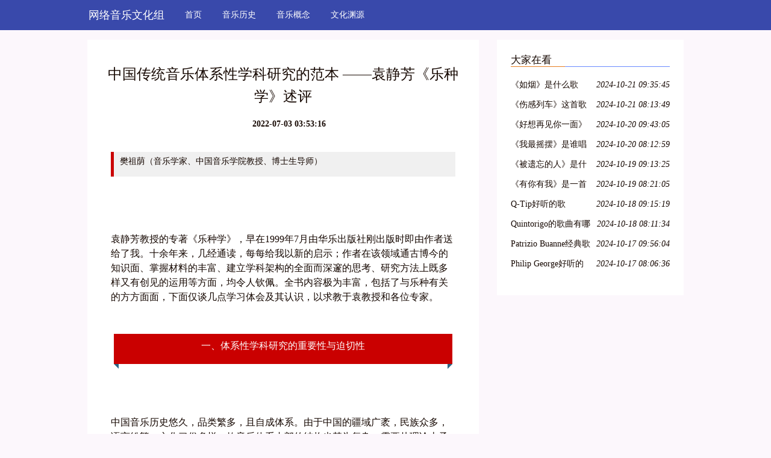

--- FILE ---
content_type: text/html; charset=UTF-8
request_url: http://www.piaoa.net/n_39678102.html
body_size: 12622
content:
<!DOCTYPE html>
<html lang="zh-CN">
  <head>
    <meta charset="utf-8" />
    <meta http-equiv="X-UA-Compatible" content="IE=edge" />
    <meta name="viewport" content="width=device-width, initial-scale=1" />
    <meta name="keywords" content="中国传统音乐体系性学科研究的范本 ——袁静芳《乐种学》述评" />
    <meta name="description" content="樊祖荫（音乐学家、中国音乐学院教授、博士生导师） 袁静芳教授的专著《乐种学》，早在1999年7月由华乐出版社刚出版时即由作者送给了我。十余年来，几经通读，每每给我以新的启示；作者在该领域通古博今的知识面、掌握材料的丰富、建立学科架构的全面而" />
    <meta name="applicable-device" content="pc,mobile" />
    <meta name="toTop" content="true" />
    <title>中国传统音乐体系性学科研究的范本 ——袁静芳《乐种学》述评-网络音乐文化组</title>
    <link href="/static/css/bootstrap.min.css" rel="stylesheet" />
    <link href="/vendor/coarse/sake/trace.css" rel="stylesheet" />
  </head>

  <body>
    <nav class="navbar navbar-default QVrHLEvCE">
      <div class="container">
        <div class="navbar-header">
          <button
            type="button"
            class="navbar-toggle collapsed"
            data-toggle="collapse"
            data-target="dahOPi"
            aria-expanded="false"
            aria-controls="navbar"
          >
            <span class="sr-only">Toggle navigation</span>
            <span class="icon-bar"></span>
            <span class="icon-bar"></span>
            <span class="icon-bar"></span>
          </button>
                    <div class="logo_h1">
            <a class="radiation balcony navbar-brand barrel" href="/">网络音乐文化组</a>
          </div>
                  </div>
        <div id="dahOPi" class="navbar-collapse collapse" is_open="no">
          <ul class="nav navbar-nav">
            <li><a href="/">首页</a></li> <li><a href="/yinlelishi/">音乐历史</a></li> <li><a href="/yinlegainian/">音乐概念</a></li> <li><a href="/wenhuayuanyuan/">文化渊源</a></li> 
          </ul>
        </div>
      </div>
    </nav>

        <div class="container A7oR3">
      <div class="row">
        <div class="col-md-8">
          <div class="y7hG58">
            <h1>中国传统音乐体系性学科研究的范本 ——袁静芳《乐种学》述评</h1>
            <div class="bo0CXW0PT6"><b></b><b>2022-07-03 03:53:16</b></div>
            <div class="I3GNo2n5H">
              <p><div class="rich_media_content " id="js_content">
                    

                    

                    
                    
                    <section class="js-block block-item gorse-editor"><section class="block-content" style=" clear: both;  width: 100%; margin-right: auto; margin-left: auto; overflow: hidden; "><p style="text-align:center"><span style="font-size:16px;font-family:黑体"></span></p><section class="js-block block-item gorse-editor" randomid="62658"><section class="block-content" style=" clear: both;  width: 100%; margin-right: auto; margin-left: auto; overflow: hidden; "><section class="color-changeable" style="line-height: 1.5em; font-size: 14px; border-left: 5px solid rgb(202, 0, 0);" data-component-id="z0DWnxz"><section style="background-color:rgb(240,240,240);padding: 5px 5px 5px 10px;"><p class="gsText">樊祖荫（音乐学家、中国音乐学院教授、博士生导师）</p></section></section></section></section><p style="text-align:center"><span style="font-size:16px;font-family:黑体"></span><br></p><p style="text-align:center"><span style="font-size:16px;font-family:黑体"><br></span><span style="font-family: 黑体; font-size: 16px;"> </span></p><p style="line-height: 150%;"><span style="font-size:16px;line-height:150%;font-family:宋体">袁静芳教授的专著《乐种学》，早在1999年7月由华乐出版社刚出版时即由作者送给了我。十余年来，几经通读，每每给我以新的启示；作者在该领域通古博今的知识面、掌握材料的丰富、建立学科架构的全面而深邃的思考、研究方法上既多样又有创见的运用等方面，均令人钦佩。全书内容极为丰富，包括了与乐种有关的方方面面，下面仅谈几点学习体会及其认识，以求教于袁教授和各位专家。</span></p><p style="line-height: 150%;"><span style="font-size:16px;line-height:150%;font-family:宋体"> </span></p><p style="text-align:center;line-height:150%;text-autospace:none"><span style="font-size:19px;line-height:150%;font-family:黑体"></span></p><section class="js-block block-item gorse-editor" randomid="71813"><section class="block-content" style=" clear: both;  width: 100%; margin-right: auto; margin-left: auto; overflow: hidden; "><section style="border-width: initial; border-style: none; border-color: initial; margin-top: 5px; margin-bottom: 5px; padding-right: 5px; padding-left: 5px;" data-component-id="3yVLMrY"><section style="box-sizing: border-box; color: inherit; border-color: rgb(27, 156, 226);"><span class="color-changeable" style="border-radius: 0px 0em 0em 0px; box-sizing: border-box; display: block; font-size: 16px; text-align: center; padding: 0.5em; border-color: rgb(202, 0, 0); background-color: rgb(202, 0, 0);"><p class="gsTitle gsText" style="color: rgb(255, 255, 255);">一、体系性学科研究的重要性与迫切性</p></span></section><section style="width: 0px; border-right-width: 4px; border-right-style: solid; border-right-color: rgb(42, 102, 134); border-top-width: 4px; border-top-style: solid; border-top-color: rgb(42, 102, 134); box-sizing: border-box; color: inherit; height: 4px; border-left-width: 4px !important; border-left-style: solid !important; border-left-color: transparent !important; border-bottom-width: 4px !important; border-bottom-style: solid !important; border-bottom-color: transparent !important;"></section><section style="float: right; height: 4px; border-right-width: 4px; border-right-style: solid; border-top-width: 4px; border-top-style: solid; border-top-color: rgb(42, 102, 134); box-sizing: border-box; color: inherit; width: 0px; margin-top: -8px; border-left-color: rgb(42, 102, 134); border-left-width: 4px !important; border-left-style: solid !important; border-right-color: transparent !important; border-bottom-width: 4px !important; border-bottom-style: solid !important; border-bottom-color: transparent !important;"></section></section></section></section><p style="text-align:center;line-height:150%;text-autospace:none"><span style="font-size:19px;line-height:150%;font-family:黑体"></span><br></p><p style="line-height: 150%;"><span style="font-size:16px;line-height:150%;font-family:宋体"> </span></p><p style="line-height: 150%;"><span style="font-size:16px;line-height:150%;font-family:宋体">中国音乐历史悠久，品类繁多，且自成体系。由于中国的疆域广袤，民族众多，语言纷繁，文化习俗多样，故音乐体系内部的结构也甚为复杂，需要从理论上予以厘清和总结。虽然历代和当代的音乐家们已经为此做了大量工作，并取得了丰硕的学术成果，其研究领域几乎已覆盖了中国传统音乐的各个方面，但与传统音乐本身的丰厚相比，无论是学科门类的研究，还是整个中国音乐理论体系的建立，仍有着不小的差距。而早日建立完整的音乐理论体系，不仅对复兴中华音乐文化，建设和发展中国当代音乐事业有着重大的现实意义，而且在国际乐坛上拥有我们自己的理论话语权也已日显其迫切性。</span></p><p style="line-height: 150%;"><span style="font-size:16px;line-height:150%;font-family:宋体"> </span></p><p style="line-height: 150%;"><span style="font-size:16px;line-height:150%;font-family:宋体">笔者曾于2010年10月在南京艺术学院举行的中国传统音乐学会第十六届年会上做过一个题为“对中国传统音乐做整体性研究的思考”的发言（后发表于《音乐艺术》2011年第1期），提出做整体性的研究，可从“条”“块”两方面入手：所谓“块”，是指有系统地对各区域、各民族的传统音乐进行研究；所谓“条”，是指按学科分类进行研究，即将整个中国传统音乐按照乐学、律学、史学、美学、文献学、考古学、乐谱学、乐种学（包括乐种、歌种、剧种、曲种）、乐器学、琴学、旋律学与作曲技术理论（即音乐形态学</span><span style="font-size:16px;line-height:150%;font-family:宋体">。</span><span style="font-size:12px;line-height:150%;font-family:宋体;color:#1F497D">音乐形态学所含内容极广，而作曲技术理论则与音乐形态学有着密切的联系。详见《中国大百科全书·音乐舞蹈卷》“音乐形态学”条目，中国大百科全书出版社1989 年版，第816—817 页</span><span style="font-size:16px;line-height:150%;font-family:宋体">）、传播学、表演、教育、宗教音乐、仪式音乐、宫廷音乐及文人音乐等学科及其分支学科，进行分门别类的研究。“‘条’‘块’之间的关系既有先后，又有交叉。一般说来，分类的学科研究以区域音乐研究为基础，而区域音乐研究则要以综合的学科研究为支撑”（</span><span style="font-size:12px;line-height:150%;font-family:宋体;color:#1F497D">樊祖荫《对中国传统音乐做整体性研究的思考》，《音乐艺术》2011年第1期</span><span style="font-size:16px;line-height:150%;font-family:宋体">）。</span></p><p style="line-height: 150%;"><span style="font-size:16px;line-height:150%;font-family:宋体"> </span></p><p style="line-height: 150%;"><span style="font-size:16px;line-height:150%;font-family:宋体">《乐种学》的研究，站在厘清和总结音乐体系的高度，把分散于全国民间、寺院和道观之中以器乐为主的音乐艺术形式的资料（包括演奏者、乐队、乐器、宫调律制、演奏技法、乐曲、乐谱、班社组织、历代文献、音像及相关的民俗活动资料等）集中起来，运用音乐学与其他相关学科的方法予以梳理，探究和总结相同及相类的各种音乐形式的外在和内在规律，归纳出乐种—乐种族—乐种系的不同层次，进行深入剖析和综合研究，并架构起乐种学的整体学科框架。此项研究，把“条”“块”紧相结合，以建立“乐种学”的学科为目标，按体系性学科研究的需要，以作者亲自深入各区域进行田野考察所得第一手材料为基础，充分挖掘、吸收既有的历代和当代的文献与实物资料，将研究筑立在坚实而丰厚的材料基础之上。可以说，乐种学研究所取得的学术成就，为我们提供了系统研究中国传统音乐的一种范式，《乐种学》则是体系性学科研究的一个范本。</span></p><p style="line-height: 150%;"><span style="font-size:16px;line-height:150%;font-family:宋体"> <br></span></p><p style="text-align:center;line-height:150%;text-autospace:none"><span style="font-size:19px;line-height:150%;font-family:黑体"></span></p><section class="js-block block-item gorse-editor" randomid="43996"><section class="block-content" style=" clear: both;  width: 100%; margin-right: auto; margin-left: auto; overflow: hidden; "><section style="border-width: initial; border-style: none; border-color: initial; margin-top: 5px; margin-bottom: 5px; padding-right: 5px; padding-left: 5px;" data-component-id="3yVLMrY"><section style="box-sizing: border-box; color: inherit; border-color: rgb(27, 156, 226);"><span class="color-changeable" style="border-radius: 0px 0em 0em 0px; box-sizing: border-box; display: block; font-size: 16px; text-align: center; padding: 0.5em; border-color: rgb(202, 0, 0); background-color: rgb(202, 0, 0);"><p class="gsTitle gsText" style="color: rgb(255, 255, 255);">二、《乐种学》把乐种研究提升为一个专门的学科</p></span></section><section style="width: 0px; border-right-width: 4px; border-right-style: solid; border-right-color: rgb(42, 102, 134); border-top-width: 4px; border-top-style: solid; border-top-color: rgb(42, 102, 134); box-sizing: border-box; color: inherit; height: 4px; border-left-width: 4px !important; border-left-style: solid !important; border-left-color: transparent !important; border-bottom-width: 4px !important; border-bottom-style: solid !important; border-bottom-color: transparent !important;"></section><section style="float: right; height: 4px; border-right-width: 4px; border-right-style: solid; border-top-width: 4px; border-top-style: solid; border-top-color: rgb(42, 102, 134); box-sizing: border-box; color: inherit; width: 0px; margin-top: -8px; border-left-color: rgb(42, 102, 134); border-left-width: 4px !important; border-left-style: solid !important; border-right-color: transparent !important; border-bottom-width: 4px !important; border-bottom-style: solid !important; border-bottom-color: transparent !important;"></section></section></section></section><p style="text-align:center;line-height:150%;text-autospace:none"><span style="font-size:19px;line-height:150%;font-family:黑体"></span><br></p><p style="line-height: 150%;"><span style="font-size:16px;line-height:150%;font-family:宋体"> </span></p><p style="line-height: 150%;"><span style="font-size:16px;line-height:150%;font-family:宋体">《乐种学》全书由“导言”与六章构成。“导言”开始，作者即在“研究现状”部分回顾、梳理了前人和当代学者对乐种的发掘和研究所做的大量工作，认为乐种是一种社会历史文化现象，自清末起，已见有贵族或文人开始对乐种进行收集整理的工作，20世纪50年代以来，对乐种的收集工作更有了较大的进展；与此同时，很多研究著述得以出版和发表，“论文所涉及的领域有乐种的历史、分类、特征、乐器、乐队编制、乐谱、宫调、律制、曲目、曲式、手法、风格、技巧、节奏、节拍以及乐种与社会文化、宗教信仰、应用功能等诸方面的问题。乐种的发掘整理与研究工作已经取得了很大成绩与进展。”在充分肯定成绩的同时也及时指出，“如果把乐种研究上升到一个专门学科来看的话，它目前还面临着几个亟待解决的问题”，即“界定不够准确”“研究对象偏颇”“方法亟待更新”和“基础建设薄弱”（</span><span style="font-size:12px;line-height:150%;font-family:宋体;color:#1F497D">袁静芳《乐种学》，华乐出版社1999年版，第1—3页</span><span style="font-size:16px;line-height:150%;font-family:宋体">）。而解决这些问题，正是科学地构建“乐种学”学科的必要步骤。因此，在分析了这几个方面所存在的问题之后，作者即以富有严密逻辑的语言阐明了自己的见解。例如关于乐种的界定，就做了如下表述：“历史传承于某一地域（或宫廷、寺院、道观）内的、具有严密的组织体系，典型的音乐形态构架，规范化的序列表演程式，并以音乐（主要是器乐）为其表现主体的各种艺术形式，均可成为乐种。”</span></p><p style="line-height: 150%;"><span style="font-size:16px;line-height:150%;font-family:宋体"> </span></p><p style="line-height: 150%;"><span style="font-size:16px;line-height:150%;font-family:宋体">对于乐种学的学科性质，作者认为，乐种学既具相对的独立性，又有边缘学科的性质。作为音乐学与其他文化艺术学科交叉的一门新兴的独立学科，其研究对象应“首先着眼于存活于民间、寺院、道观内的众多乐种以及诸乐种所蕴藏着的大量而丰富的传统音乐资料”；在进行乐种考察时，“注重追踪其生存、发展、变异的社会轨迹”；在分析研究时，“寻求它们的不同模式结构，总结其音乐形态特征……从而类归其乐种、乐种族、乐种系的体系层次，认识乐种在中国传统音乐文化中的地位与作用”（</span><span style="font-size:12px;line-height:150%;font-family:宋体;color:#1F497D">同前，第6页</span><span style="font-size:16px;line-height:150%;font-family:宋体">）。由于过去学界对乐种研究对象的模糊性，因此，许多研究领域，如乐学、律学、乐器学、曲式学、旋律学等，大部分被肢解到各个学科中去了。但从乐种学的自身理论建设来看，应从学科的高度重新审视这些研究领域，“从乐种学科的角度把已经肢解分散的各个领域加以分析和综合梳理，明确自己的研究任务和对象，使乐种学的研究走上自身相对独立发展的新阶段”（</span><span style="font-size:12px;line-height:150%;font-family:宋体;color:#1F497D">同前</span><span style="font-size:16px;line-height:150%;font-family:宋体">）。</span></p><p style="line-height: 150%;"><span style="font-size:16px;line-height:150%;font-family:宋体"> </span></p><p style="line-height: 150%;"><span style="font-size:16px;line-height:150%;font-family:宋体">与此同时，乐种学又具有边缘学科的性质。“从音乐学的角度来看，乐种学的研究与乐器学、乐谱学、乐学、律学、曲式学、音乐史学、音乐考古学等学科有着近缘关系，在研究中它们是最亲密的姐妹学科……从人文学科的角度来看，乐种学的研究又与民俗学、民族学、宗教学、美学等学科有着千丝万缕的联系”。因此，“离开这些学科的发展，乐种学的发展是不可能的……人类文化史是一个整体，各门学科只是利用不同的资料，多角度地去阐明人类文化发展历史，在研究对象上出现相互交叉，在研究方法上出现相互借鉴，是当代新学科发展的必然趋向”（</span><span style="font-size:12px;line-height:150%;font-family:宋体;color:#1F497D">袁静芳《乐种学》，华乐出版社1999年版，第1—3页</span><span style="font-size:16px;line-height:150%;font-family:宋体">）。</span></p><p style="line-height: 150%;"><span style="font-size:16px;line-height:150%;font-family:宋体"> </span></p><p style="line-height: 150%;"><span style="font-size:16px;line-height:150%;font-family:宋体">关于乐种学的研究对象，作者指出：“乐种学是研究乐种的学科概念、模式及发展规律的一个专门学科。乐种学将阐明学科的基本概念、原则与方法；探讨乐种在一定文化社会背景下的产生、发展、变形、变异的演变流程规律；在体系归纳方面，将梳理乐种、乐种族、乐种系的层次关系和艺术特点；研究存留于乐种中的传统文化沉积，并在更大空间即文化层中寻求其价值与地位”（</span><span style="font-size:12px;line-height:150%;font-family:宋体;color:#1F497D">同前，第7页</span><span style="font-size:16px;line-height:150%;font-family:宋体">）</span><span style="font-size:16px;line-height:150%;font-family:宋体">。</span></p><p style="line-height: 150%;"><span style="font-size:16px;line-height:150%;font-family:宋体"> </span></p><p style="line-height: 150%;"><span style="font-size:16px;line-height:150%;font-family:宋体">综上所述可以看出，在“导言”中已从理论上完整地构筑起了乐种学的学科框架，其定位明确，内涵充实，对学科的性质、研究对象与研究方法上做了精准、清晰的说明和界定。而全书正是依据这个“乐种学”的理论架构，通过“乐种的物质构成”“乐种的形态特征”“乐种的考察步骤与方法”“乐种研究中的模式分析法”“乐种的体系”和“乐种与社会文化”各章的叙述，对乐种学的各个组成部分进行了全面而系统的充实，使乐种学的学科建构更为完整和丰满。必须强调指出的是，书中所论所述，都建筑在作者期以来对乐种所做的调查和研究实践的基础之上，是对所有的乐种进行深入分析与综合研究之后的理论总结和升华。</span></p><p style="line-height: 150%;"><span style="font-size:16px;line-height:150%;font-family:宋体"> <br></span></p><p style="text-align:center;line-height:150%;text-autospace:none"><span style="font-size:19px;line-height:150%;font-family:黑体"></span></p><section class="js-block block-item gorse-editor" randomid="38769"><section class="block-content" style=" clear: both;  width: 100%; margin-right: auto; margin-left: auto; overflow: hidden; "><section style="border-width: initial; border-style: none; border-color: initial; margin-top: 5px; margin-bottom: 5px; padding-right: 5px; padding-left: 5px;" data-component-id="3yVLMrY"><section style="box-sizing: border-box; color: inherit; border-color: rgb(27, 156, 226);"><span class="color-changeable" style="border-radius: 0px 0em 0em 0px; box-sizing: border-box; display: block; font-size: 16px; text-align: center; padding: 0.5em; border-color: rgb(202, 0, 0); background-color: rgb(202, 0, 0);"><p class="gsTitle gsText" style="color: rgb(255, 255, 255);">三、多样而有创见的方法运用</p></span></section><section style="width: 0px; border-right-width: 4px; border-right-style: solid; border-right-color: rgb(42, 102, 134); border-top-width: 4px; border-top-style: solid; border-top-color: rgb(42, 102, 134); box-sizing: border-box; color: inherit; height: 4px; border-left-width: 4px !important; border-left-style: solid !important; border-left-color: transparent !important; border-bottom-width: 4px !important; border-bottom-style: solid !important; border-bottom-color: transparent !important;"></section><section style="float: right; height: 4px; border-right-width: 4px; border-right-style: solid; border-top-width: 4px; border-top-style: solid; border-top-color: rgb(42, 102, 134); box-sizing: border-box; color: inherit; width: 0px; margin-top: -8px; border-left-color: rgb(42, 102, 134); border-left-width: 4px !important; border-left-style: solid !important; border-right-color: transparent !important; border-bottom-width: 4px !important; border-bottom-style: solid !important; border-bottom-color: transparent !important;"></section></section></section></section><p style="text-align:center;line-height:150%;text-autospace:none"><span style="font-size:19px;line-height:150%;font-family:黑体"></span><br></p><p style="line-height: 150%;"><span style="font-size:16px;line-height:150%;font-family:宋体"> </span></p><p style="line-height: 150%;"><span style="font-size:16px;line-height:150%;font-family:宋体">方法，是“指关于解决思想、说话、行动等问题的门路、程序”。而方法论，则是“关于认识世界、改造世界的根本方法的学说”；或指“在某一门科学上采用的研究方式、方法的综合”（</span><span style="font-size:12px;line-height:150%;font-family:宋体;color:#1F497D">《现代汉语词典》，商务印书馆1979年版，第301页</span><span style="font-size:16px;line-height:150%;font-family:宋体">）。任何学科都应有其相应的研究方法和方法论的指导。《乐种学》中尤为强调新的、科学的方法运用，这是由新兴学科建设的需要所决定的。“导言”中在回顾过去对乐种的研究方法时指出，以前所用的方法主要有两种：一是沿用西欧古典音乐对作品分析所叙述的方法（或加改造的应用）；一是传统国乐中对文献、文物考据论证的方法。作者认为，“这些方法在过去对乐种的理论研究与开拓上都有过积极的贡献，而且以后也是不可能放弃的两种重要研究手段和方法。但由于研究对象的拓展与更新，乐种学的研究仅仅局限于这两种方法，就显得很不适应学科的发展与要求了……从学科总体上来看，在方法论问题上，急需改进我们的学习，促使研究方法的开放与改革，寻求适合于本学科发展的多向的综合性的方法”（</span><span style="font-size:12px;line-height:150%;font-family:宋体;color:#1F497D">袁静芳《乐种学》，华乐出版社1999年版，第3页</span><span style="font-size:16px;line-height:150%;font-family:宋体">）。</span></p><p style="line-height: 150%;"><span style="font-size:16px;line-height:150%;font-family:宋体"> </span></p><p style="line-height: 150%;"><span style="font-size:16px;line-height:150%;font-family:宋体">书中涉及方法的章节颇多，有的是方法论专叙，有的是具体的乐种学研究方法。前者如“导言”第三部分“乐种学方法论原则”。这一节在阐明了系统科学方法论中的“哲学方法”“一般科学方法”与“专门科学方法”这三个层次之后，有针对性地指出：“乐种学以辩证唯物主义的哲学思想为其方法论的原则；以一般科学方法论中的系统方法为总体工作设计、安排的指导；乐种学所应用的专门工作方法，应根据不同的研究层次、研究阶段和特定的研究课题，而采用单项或多项综合的研究方法”。后者则贯穿于乐种研究的各个章节之中，有的以“方法”冠名，如第三章“乐种的考察步骤与方法”、第四章“乐种研究中的模式分析法”；有的虽没用“方法”冠名，但所述内容都是单项或多项综合研究方法的体现，如第一章“乐种的物质构成”，运用了中国传统音乐研究中对“律调谱器”音乐本体的考察论证方法，分别对乐器（包括定律乐器与宫调关系）、乐谱和乐队组成进行了全面的论述，第二章“乐种的形态特征”运用了中国传统音乐研究中对音乐形态本体的分析方法，对各乐种中的旋律发展手法、宫调的游移与转换、曲式结构进行了综合而细致的分析，第五章“乐种的体系”是运用系统论方法对乐种体系进行整合研究的成功实践，而第六章“乐种与社会文化”则综合运用了人类学、民俗学、宗教学等学科及社会文化变迁理论的方法。许多方法的运用，有的是借鉴已有的方法，有的则在借鉴基础上有所创新（如“模式分析法”等），它们对于研究中国传统音乐多有启示性与指导性的意义。</span></p><p style="line-height: 150%;"><span style="font-size:16px;line-height:150%;font-family:宋体"> </span></p><p style="line-height: 150%;"><span style="font-size:16px;line-height:150%;font-family:宋体">从上述的简略梳理中可以看出，《乐种学》在研究方法的选择与应用上，既重视和发展我国传统研究中的考证方法，又广泛吸收20世纪兴起的民族音乐学及相关人文学科的研究方法。我特别赞赏作者如下的观点：“20世纪科学发展的倾向，其特点已不在于单项技术的发明创造，而在于对多种单项技术发明创造成果的综合利用与组合”。因此“乐种学方法论选择，其第一步不是考虑创造一种崭新的研究乐种的方法，而是首先要善于把握和综合利用目前已经颇具成效的各种研究手段与方法，不拘一格，不落陈臼，探求适于自己生存的最佳途径……凡是能够揭示研究对象客观规律的任何方法，均不应排斥。各种方法可以在一个课题研究中交叉发挥，互补互益，相辅相成，在各自成体系的网络结构中，寻求其内在的秘密和规律”（</span><span style="font-size:12px;line-height:150%;font-family:宋体;color:#1F497D">同前</span><span style="font-size:16px;line-height:150%;font-family:宋体">）。</span></p><p style="line-height: 150%;"><span style="font-size:16px;line-height:150%;font-family:宋体"> <br></span></p><p style="text-align:center;line-height:150%;text-autospace:none"><span style="font-size:19px;line-height:150%;font-family:黑体"></span></p><section class="js-block block-item gorse-editor" randomid="47911"><section class="block-content" style=" clear: both;  width: 100%; margin-right: auto; margin-left: auto; overflow: hidden; "><section style="border-width: initial; border-style: none; border-color: initial; margin-top: 5px; margin-bottom: 5px; padding-right: 5px; padding-left: 5px;" data-component-id="3yVLMrY"><section style="box-sizing: border-box; color: inherit; border-color: rgb(27, 156, 226);"><span class="color-changeable" style="border-radius: 0px 0em 0em 0px; box-sizing: border-box; display: block; font-size: 16px; text-align: center; padding: 0.5em; border-color: rgb(202, 0, 0); background-color: rgb(202, 0, 0);"><p class="gsTitle gsText" style="color: rgb(255, 255, 255);">四、运用传统术语阐述、分析中国传统音乐</p></span></section><section style="width: 0px; border-right-width: 4px; border-right-style: solid; border-right-color: rgb(42, 102, 134); border-top-width: 4px; border-top-style: solid; border-top-color: rgb(42, 102, 134); box-sizing: border-box; color: inherit; height: 4px; border-left-width: 4px !important; border-left-style: solid !important; border-left-color: transparent !important; border-bottom-width: 4px !important; border-bottom-style: solid !important; border-bottom-color: transparent !important;"></section><section style="float: right; height: 4px; border-right-width: 4px; border-right-style: solid; border-top-width: 4px; border-top-style: solid; border-top-color: rgb(42, 102, 134); box-sizing: border-box; color: inherit; width: 0px; margin-top: -8px; border-left-color: rgb(42, 102, 134); border-left-width: 4px !important; border-left-style: solid !important; border-right-color: transparent !important; border-bottom-width: 4px !important; border-bottom-style: solid !important; border-bottom-color: transparent !important;"></section></section></section></section><p style="text-align:center;line-height:150%;text-autospace:none"><span style="font-size:19px;line-height:150%;font-family:黑体"></span><br></p><p style="line-height: 150%;"><span style="font-size:16px;line-height:150%;font-family:宋体"> </span></p><p style="line-height: 150%;"><span style="font-size:16px;line-height:150%;font-family:宋体">《乐种学》中，对乐种音乐研究所使用的音乐术语，大多是中国传统音乐理论中所惯用的词语，可在《中国音乐词典》（中国艺术研究院音乐研究所编，人民音乐出版社1994 年版）中找到。这对于“律调谱器”有关的解释、分析中应用传统术语自不必说，即使对音乐形态的分析，也用的是中国传统术语。如第二章中阐述“旋律发展手法”时，即用了“叠”（重复）、“变”（变奏）、“扣”（连环扣、顶真）、“集”（集曲）、“拆”（拆头）、“对”（对句）、“垛”（垛句）、“合”（合头、合尾）、“解”（衍展）、“滚”（类似集曲与犯腔）等十个传统术语来叙述十种手法，每种手法中又有许多具体的不同用法，各个不同的用法也有相应的术语指称，而且说明了这些术语的历史来源和各地民间乐种中所用的名称，且有相应的谱例对照分析。如释“解”，文中写道：“解是衍展旋律的一种手法，多用于段落的尾部。”接着分别说明历史上和民间对“解”的不同含义：历史上对解字曾有多义，沈括在《梦溪笔谈》中所记之“凡数十解”，是指乐曲段落；南卓在《羯鼓录》所说的解字，则是指规模较大的乐曲中用快速曲调演奏所形成的独立尾声等。民间将解的手法俗称为“穗”或“碎子”，“多用于完整的曲牌呈示或变奏之后，加穗结束全曲，或在穗后再接以尾声，使穗成为独立的新的展开性段落”。然后，以多个实例对“穗”的构成与不同用法做了详细的分析（</span><span style="font-size:12px;line-height:150%;font-family:宋体;color:#1F497D">同前，第88页</span><span style="font-size:16px;line-height:150%;font-family:宋体">）。</span></p><p style="line-height: 150%;"><span style="font-size:16px;line-height:150%;font-family:宋体"> </span></p><p style="line-height: 150%;"><span style="font-size:16px;line-height:150%;font-family:宋体">这种用传统音乐术语来阐述民间乐种旋律发展的手法，既贴切又合乎实际，无隔靴搔痒之感，比起阅读一些套用欧洲音乐术语来分析中国传统音乐作品的著述来要亲切多了。但长期以来这个问题并未引起我们足够的重视。前文已提到，过去对中国传统音乐的研究方法之一，是“沿用西欧古典音乐对作品分析所叙述的方法”。与研究方法相联系，研究中所用的音乐术语大多也是借用欧洲音乐理论的。这种现象至今仍普遍存在，并已受到学界的关注。在不久前于南京艺术学院举行的“中国民族音乐学反思与建构”学术研讨会上，伍国栋教授以对汉族传统音乐的研究为例，指出了当下学术研究中所存在的问题：“分析传统音乐只见‘旋律’不见‘腔调’、只见‘节拍’不见‘板眼’、只见‘变奏’不见‘加花’、只见‘转调’不见‘犯调’、只见‘再现’不见‘合头’等等。中国传统音乐的分析应该有自身文化特点……如果我们只是简单地用西方乐理来分析传统音乐，那么就分析不出音乐的个性，分析不出音乐的民族性，分析不出音乐的地方性”（</span><span style="font-size:12px;line-height:150%;font-family:宋体;color:#1F497D">引自杨曦帆《走向未来的民族音乐学——“中国民族音乐学反思与建构”学术研讨会述评》，《中国文艺评论》2016年第2期</span><span style="font-size:16px;line-height:150%;font-family:宋体">）。</span></p><p style="line-height: 150%;"><span style="font-size:16px;line-height:150%;font-family:宋体"> </span></p><p style="line-height: 150%;"><span style="font-size:16px;line-height:150%;font-family:宋体">造成上述这种“用西方乐理来分析传统音乐”的原因是多方面的。其中，最重要的我以为还是传统音乐理论教育的缺失。百年来的西乐东渐是全方位、体系性的，学校音乐教育中所设课程，虽然也有“民族民间音乐”或“中国传统音乐”，但授课学时极为有限，理论分析更少，大部分的理论课程是西方的，乐理、和声、复调、曲式与作品分析等。受此教育成长起来的音乐人，所掌握和所能运用的知识，必然就是西方音乐理论。诚然，有很多学者通过向传统音乐历史文献和民间音乐家的深入学习及长期积累，掌握了对包括术语在内的中国传统音乐的理论，并能应用于研究、写作与教学实践之中。但从全局来看，这个“老生常谈”的问题至今未能解决。</span></p><p style="line-height: 150%;"><span style="font-size:16px;line-height:150%;font-family:宋体"> </span></p><p style="line-height: 150%;"><span style="font-size:16px;line-height:150%;font-family:宋体">要从根本上解决这个问题，仍要从对音乐教育的课程设置实施改革着手。与此同时的当务之急是要编撰几部实用性的中国传统音乐理论教程，如《中国传统音乐术语教程》《中国传统音乐理论初阶》等，可作为各级学校的音乐教材或自学用书。另外，由于术语本身与音乐体系紧相联系，所涉之面甚广，还需处理与源于西方乐理但已在中国音乐研究中广泛运用的不少词语之间的关系、中西音乐术语的对照等。因此，建议有关部门或学术机构召开专题研讨会，以集思广益，共谋对策。</span></p><p style="line-height: 150%;"><strong><span style=";line-height:150%;font-family: 宋体;color:red">原载《音乐研究》2016年第3期，本文经作者授权转载。</span></strong></p><section class="" style="max-width: 100%; color: rgb(62, 62, 62); font-size: 16px; white-space: normal; background-color: rgb(255, 255, 255); line-height: 25.6px; box-sizing: border-box !important; word-wrap: break-word !important;"><section class="" style="margin-right: auto; margin-left: auto; max-width: 100%; clear: both; width: 670px; overflow: hidden; box-sizing: border-box !important; word-wrap: break-word !important;"><section data-component-id="48OvnWz" style="margin-top: 0.5em; margin-bottom: 0.5em; max-width: 100%; text-align: center; box-sizing: border-box !important; word-wrap: break-word !important;"></section></section></section><p></p><section class="" style="max-width: 100%; color: rgb(62, 62, 62); font-size: 16px; white-space: normal; background-color: rgb(255, 255, 255); line-height: 25.6px; box-sizing: border-box !important; word-wrap: break-word !important;"><section class="" style="margin-right: auto; margin-left: auto; max-width: 100%; clear: both; width: 670px; overflow: hidden; box-sizing: border-box !important; word-wrap: break-word !important;"><section data-component-id="z2JKExz" style="margin: 0.5em auto; max-width: 100%; border-style: none; clear: both; overflow: hidden; font-size: 12px; text-align: center; width: 286px; box-sizing: border-box !important; word-wrap: break-word !important;"><section style="margin-right: auto; margin-left: auto; max-width: 100%; width: 285.99px; box-sizing: border-box !important; word-wrap: break-word !important;"><section style="margin: 15px auto; max-width: 100%; width: 142.986px; border-top: 1px solid rgb(0, 0, 0); box-sizing: border-box !important; word-wrap: break-word !important;"><section style="max-width: 100%; width: 0px; border-top: 10px solid rgb(0, 0, 0); border-bottom-color: rgb(0, 0, 0); color: inherit; display: inline-block; box-sizing: border-box !important; word-wrap: break-word !important; border-left: 15px solid transparent !important; border-right: 15px solid transparent !important;"></section></section><section style="margin: 5px auto; max-width: 100%; box-sizing: border-box !important; word-wrap: break-word !important;"><span style="max-width: 100%; font-size: 14px; box-sizing: border-box !important; word-wrap: break-word !important;"><strong style="max-width: 100%; box-sizing: border-box !important; word-wrap: break-word !important;">国音爱乐</strong></span></section><p style="max-width: 100%; min-height: 1em; box-sizing: border-box !important; word-wrap: break-word !important;">投稿及合作</p><p style="max-width: 100%; min-height: 1em; box-sizing: border-box !important; word-wrap: break-word !important;"><strong style="max-width: 100%; box-sizing: border-box !important; word-wrap: break-word !important;"><span style="max-width: 100%; color: rgb(192, 0, 0); box-sizing: border-box !important; word-wrap: break-word !important;">digital_music@163.com</span></strong></p></section><span style="margin: 10px auto; max-width: 100%; width: auto; box-sizing: border-box !important; word-wrap: break-word !important;"><section style="margin: 15px auto; max-width: 100%; width: 142.986px; border-bottom: 1px solid rgb(0, 0, 0); box-sizing: border-box !important; word-wrap: break-word !important;"><section style="max-width: 100%; width: 0px; border-bottom: 10px solid rgb(0, 0, 0); border-top-color: rgb(0, 0, 0); color: inherit; display: inline-block; box-sizing: border-box !important; word-wrap: break-word !important; border-left: 15px solid transparent !important; border-right: 15px solid transparent !important;"></section></section><span style="max-width: 100%; vertical-align: middle; clear: both; display: block; box-sizing: border-box !important; word-wrap: break-word !important;"><section style="margin-right: auto; margin-bottom: 10px; margin-left: auto; max-width: 100%; display: inline-block; float: left; width: 142.986px; box-sizing: border-box !important; word-wrap: break-word !important;"></section><section style="margin-top: 20px; max-width: 100%; width: 142.986px; display: inline-block; float: right; box-sizing: border-box !important; word-wrap: break-word !important;"></section></span></span></section></section></section><p></p><p><br></p></section></section><p></p><section class="adGorseHtml" style="display: none;"><p title="www.gorse.com 微信编辑器 构思编辑器">微信编辑器 构思编辑器</p><p title="www.gorse.com 微信编辑器 构思编辑器"><br></p></section><p></p><p><br></p>
                </div></p>
            </div>
          </div>
        </div>

        <div class="col-md-4">
            <div class="y7hG58">
            <div class="transport dRYhY tedious academy">大家在看</div>
            <ul class="kGElTk1nOea">
                            <li>
                <a href="/n_46781709.html" title="《如烟》是什么歌">《如烟》是什么歌</a>
                <em>2024-10-21 09:35:45</em>
              </li>
                                          <li>
                <a href="/n_46781708.html" title="《伤感列车》这首歌是谁唱的">《伤感列车》这首歌是谁唱的</a>
                <em>2024-10-21 08:13:49</em>
              </li>
                                          <li>
                <a href="/n_46781707.html" title="《好想再见你一面》是谁的歌">《好想再见你一面》是谁的歌</a>
                <em>2024-10-20 09:43:05</em>
              </li>
                                          <li>
                <a href="/n_46781706.html" title="《我最摇摆》是谁唱的">《我最摇摆》是谁唱的</a>
                <em>2024-10-20 08:12:59</em>
              </li>
                                          <li>
                <a href="/n_46781705.html" title="《被遗忘的人》是什么歌">《被遗忘的人》是什么歌</a>
                <em>2024-10-19 09:13:25</em>
              </li>
                                          <li>
                <a href="/n_46781704.html" title="《有你有我》是一首什么歌曲">《有你有我》是一首什么歌曲</a>
                <em>2024-10-19 08:21:05</em>
              </li>
                                          <li>
                <a href="/n_46781703.html" title="Q-Tip好听的歌">Q-Tip好听的歌</a>
                <em>2024-10-18 09:15:19</em>
              </li>
                                          <li>
                <a href="/n_46781702.html" title="Quintorigo的歌曲有哪些名字">Quintorigo的歌曲有哪些名字</a>
                <em>2024-10-18 08:11:34</em>
              </li>
                                          <li>
                <a href="/n_46781701.html" title="Patrizio Buanne经典歌曲">Patrizio Buanne经典歌曲</a>
                <em>2024-10-17 09:56:04</em>
              </li>
                                          <li>
                <a href="/n_46781700.html" title="Philip George好听的歌">Philip George好听的歌</a>
                <em>2024-10-17 08:06:36</em>
              </li>
                           </ul>
          </div>
        </div>
      </div>
    </div>
    <div class="container">
        <div class="y7hG58">
        <div class="radical dRYhY">友情链接</div>
        <ul class="row kGElTk1nOea">
                    <li class="col-md-3">
            <a href="https://gs.amazon.cn/home" >亚马逊网</a>
          </li>
                  </ul>
      </div>
    </div>

    <div class="uDZwB4mzC">
      <p class="vain advertisement container">Copyright © 2023 All Rights Reserved 版权所有 网络音乐文化组</p>
    </div>
    <script src="/static/js/jquery-1.12.0.min.js" type="text/javascript"></script>
    <script src="/static/js/bootstrap.min.js" type="text/javascript"></script>
    <script>
      $(function () {
        $(".navbar-toggle").click(function () {
          if ($(".collapse").attr("is_open") == "no") {
            $(".collapse").css("display", "block"); //增加css属性
            $(".collapse").attr("is_open", "yes");
          } else {
            $(".collapse").css("display", "none");
            $(".collapse").attr("is_open", "no");
          }
        });
      });
    </script>
  </body>
</html>